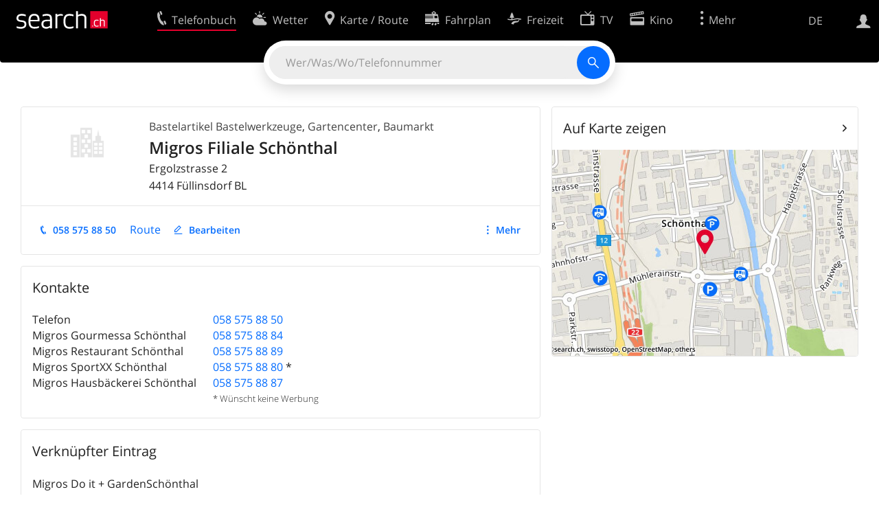

--- FILE ---
content_type: text/html; charset=utf-8
request_url: https://search.ch/tel/fuellinsdorf/ergolzstrasse-2/migros-filiale-schoenthal
body_size: 8015
content:
<!DOCTYPE html>
<html lang="de" class="no-js ua-os-mac">
<head><meta http-equiv="Content-Type" content="text/html; charset=utf-8">
<meta name="description" content="Details von Migros Filiale Schönthal in Füllinsdorf (Adresse)">
<link rel="shortcut icon" href="//search.ch/lib/favicon.ico?c=3">
<title>Migros Filiale Schönthal, Bastelartikel Bastelwerkzeuge in Füllinsdorf - search.ch</title>
<script>document.documentElement.className = document.documentElement.className.replace(/(^|\s)no-js(\s|$)/, '$1js$2');</script>
<link rel="stylesheet" href="//search.ch/lib/itjs/?files=fonts.css,searchlib.css,jquery.fancybox.css,searchlib-full.css&amp;c=783148ac4a">
<link rel="stylesheet" href="/tel/itjs/?files=tel.css,tel-full.css&amp;c=a1738a995e">
<meta name="viewport" content="initial-scale=1.0, width=device-width, viewport-fit=cover">
<meta name="apple-mobile-web-app-title" content="Migros Filiale Schönthal, Bastelartikel Bastelwerkzeuge in Füllinsdorf">
<meta name="theme-color" content="#000">
<meta name="google-adsense-account" content="ca-pub-3914417089986499">
<meta name="referrer" content="origin-when-cross-origin">
<link rel="apple-touch-icon-precomposed" href="//search.ch/lib/images/touch/tel.png">
<meta name="msapplication-TileImage" content="//search.ch/lib/images/touch/tel.png">
<meta name="msapplication-TileColor" content="#e4002c">
<link title="tel.search.ch - Das Telefonbuch" type="application/opensearchdescription+xml" rel="search" href="/tel/opensearch.xml">
<link rel="alternate" hreflang="x-default" title=" " href="https://search.ch/tel/fuellinsdorf/ergolzstrasse-2/migros-filiale-schoenthal">
<link rel="alternate" hreflang="fr" title="fr" href="https://search.ch/tel/fuellinsdorf/ergolzstrasse-2/migros-filiale-schoenthal.fr.html">
<link rel="alternate" hreflang="it" title="it" href="https://search.ch/tel/fuellinsdorf/ergolzstrasse-2/migros-filiale-schoenthal.it.html">
<link rel="alternate" hreflang="en" title="en" href="https://search.ch/tel/fuellinsdorf/ergolzstrasse-2/migros-filiale-schoenthal.en.html">
<script>window.dataLayer=[{"PageType":"DetailEntry","EntryType":"Business","DetailEntryCity":"Füllinsdorf","OnlineEntryID":"YjoHyxjn65YRozhlNl9lew","Category":"Crafts tools","Ponp":0,"Bookable":false,"Feedbacks":true,"LoginType":"Visitor","Slot":"tel","platform":"web","PageLanguage":"de"}];</script>
<script>window.kameleoonQueue = window.kameleoonQueue || [];</script>
<script src="https://hm236qt78z.kameleoon.io/kameleoon.js" async fetchpriority="high"></script>
<script type="application/ld+json">{"@context":"https://schema.org/","@type":"LocalBusiness","@id":"https://search.ch/tel/fuellinsdorf/ergolzstrasse-2/migros-filiale-schoenthal","address":{"@type":"PostalAddress","streetAddress":"Ergolzstrasse 2","addressLocality":"Füllinsdorf","addressRegion":"BL","postalCode":"4414","addressCountry":"CH"},"name":"Migros Filiale Schönthal","telephone":"+41585758850","image":["https://search.ch/tel/images/organisation.png?c=9999"]}</script>
</head>
<body class="tel-form-small tel-design2025 sl-lang-de ux-audit ua-os-mac ua-chrome sl-service-tel sl-service-tel-detail"><div style="position:absolute"><noscript><img class="audit" alt="" style="width:0; height:0; border:0; padding:0" src="//search.ch/audit/NCP/tel/de/detail"></noscript><script>(new Image()).src = '//search.ch/audit/NCP/tel/de/detail?d=' + Math.random()</script>
</div>
<div><img class="sl-printonly sl-logo-print" alt="search.ch" src="//search.ch/lib/images/search-logo-print.svg?c=ae4bf65605"><div class="sl-nav-container sl-screenonly"><div class="sl-nav"><div class="sl-nav-inner"><a href="//search.ch/" title="Startseite"><div id="sl-logo" class="sl-logo left"></div>
</a><div class="sl-login-container sl-form" id="sl-profile-badge-container"><a class="sl-profile-badge" href="#sl-login" title="Anmelden"><span class="sl-icon-monospace sl-icon-profile"></span></a></div>
<div id="sl-language-selector" class="sl-language-selector-desktop"><div class="sl-language-list"><a href="//search.ch/tel/fuellinsdorf/ergolzstrasse-2/migros-filiale-schoenthal" class="sl_state_link sl-is-active">DE</a><a href="//search.ch/tel/fuellinsdorf/ergolzstrasse-2/migros-filiale-schoenthal.fr.html" class="sl_state_link">FR</a><a href="//search.ch/tel/fuellinsdorf/ergolzstrasse-2/migros-filiale-schoenthal.it.html" class="sl_state_link">IT</a><a href="//search.ch/tel/fuellinsdorf/ergolzstrasse-2/migros-filiale-schoenthal.en.html" class="sl_state_link">EN</a></div>
</div>
<ul class="sl-nav-items-container"><li class="sl-nav-item sl-menu-active" data-moveable title="Telefonbuch der Schweiz"><a id="sl-menu-link-tel" class="sl-menu-link sl-vertical-center" href="//search.ch/tel/"><span class="sl-icon-monospace sl-icon-service-tel"></span><span class="sl-menu-title">Telefonbuch</span></a></li><li class="sl-nav-item" data-moveable title=""><a id="sl-menu-link-meteo" class="sl-menu-link sl-vertical-center" href="//search.ch/meteo/"><span class="sl-icon-monospace sl-icon-service-meteo"></span><span class="sl-menu-title">Wetter</span></a></li><li class="sl-nav-item" data-moveable title="Karte der Schweiz mit Routenplaner"><a id="sl-menu-link-map" class="sl-menu-link sl-vertical-center" href="//search.ch/map/"><span class="sl-icon-monospace sl-icon-service-map"></span><span class="sl-menu-title">Karte / Route</span></a></li><li class="sl-nav-item" data-moveable title="Reiseplanung mit dem öffentlichen Verkehr"><a id="sl-menu-link-oev" class="sl-menu-link sl-vertical-center" href="//search.ch/fahrplan/"><span class="sl-icon-monospace sl-icon-service-oev"></span><span class="sl-menu-title">Fahrplan</span></a></li><li class="sl-nav-item" data-moveable title="Freizeit"><a id="sl-menu-link-freizeit" class="sl-menu-link sl-vertical-center" href="//search.ch/freizeit/"><span class="sl-icon-monospace sl-icon-service-freizeit"></span><span class="sl-menu-title">Freizeit</span></a></li><li class="sl-nav-item" data-moveable title="TV-Programm"><a id="sl-menu-link-tv" class="sl-menu-link sl-vertical-center" href="//search.ch/tv/"><span class="sl-icon-monospace sl-icon-service-tv"></span><span class="sl-menu-title">TV</span></a></li><li class="sl-nav-item" data-moveable title="Kinoprogramm"><a id="sl-menu-link-kino" class="sl-menu-link sl-vertical-center" href="//search.ch/kino/"><span class="sl-icon-monospace sl-icon-service-kino"></span><span class="sl-menu-title">Kino</span></a></li><li class="sl-nav-item" data-moveable title="Schneebericht für über 200 Schweizer Wintersport-Gebiete"><a id="sl-menu-link-meteo/snow" class="sl-menu-link sl-vertical-center" href="//search.ch/meteo/snow"><span class="sl-icon-monospace sl-icon-service-snow"></span><span class="sl-menu-title">Schnee</span></a></li><li class="sl-nav-item" data-moveable title="Suche im Schweizer Web"><a id="sl-menu-link-web" class="sl-menu-link sl-vertical-center" href="//search.ch/web/"><span class="sl-icon-monospace sl-icon-service-web"></span><span class="sl-menu-title">Websuche</span></a></li><li class="sl-nav-item" data-moveable title=""><a id="sl-menu-link-app" class="sl-menu-link sl-vertical-center" href="//search.ch/app/"><span class="sl-icon-monospace sl-icon-service-app"></span><span class="sl-menu-title">Apps</span></a></li><li class="sl-nav-item"><a id="sl-more-link" class="sl-menu-link sl-vertical-center" href="#sl-flyout-menu"><span class="sl-icon-monospace sl-icon-more"></span><span class="sl-menu-title">Mehr</span></a></li></ul>
<div id="sl-login" class="sl-login-container sl-form"><form method="post" action="//login.search.ch/login"><ul class="sl-floatlist"><li class="sl-floatlist-newline spacer"><a class="sl-text-link" href="//login.search.ch/settings/services?f=https%3A%2F%2Fsearch.ch%2Ftel%2Ffuellinsdorf%2Fergolzstrasse-2%2Fmigros-filiale-schoenthal"><span>Persönliche Informationen »</span></a></li>
<li class="sl-floatlist-newline sl-readtext">Anmelden:</li>
<li class="sl-login-input"><input type="text" placeholder="Benutzername" name="LoginName" tabindex="1"><div class="sl-form-row-field-action-right sl-icon-clear" style="display:none"></div>
</li>
<li class="sl-login-input"><input type="password" placeholder="Passwort" name="Password" tabindex="1"><input type="hidden" name="Token" value="161e0c3e3dc85d0ba756e7bc47d0d07e"><div class="sl-form-row-field-action-right sl-icon-clear" style="display:none"></div>
</li>
<li class="sl-floatlist-newline spacer"><input type="hidden" name="f" value="https://search.ch/tel/fuellinsdorf/ergolzstrasse-2/migros-filiale-schoenthal"><input type="submit" class="" value="OK" tabindex="1"></li>
<li><a class="sl-text-link" href="//login.search.ch/register?f=https%3A%2F%2Fsearch.ch%2Ftel%2Ffuellinsdorf%2Fergolzstrasse-2%2Fmigros-filiale-schoenthal"><span>Registrieren</span></a></li>
<li class="sl-floatlist-newline spacer"><a class="sl-text-link" href="//login.search.ch/forgotpassword?f=https%3A%2F%2Fsearch.ch%2Ftel%2Ffuellinsdorf%2Fergolzstrasse-2%2Fmigros-filiale-schoenthal"><span>Passwort vergessen</span></a></li>
<li class="sl-floatlist-newline sl-readtext">oder</li>
<li class="sl-floatlist-newline socialbutton"><a rel="nofollow" class="sl-sociallogin-localch sl-text-link sl-button" href="//login.search.ch/login/localch?f=https%3A%2F%2Fsearch.ch%2Ftel%2Ffuellinsdorf%2Fergolzstrasse-2%2Fmigros-filiale-schoenthal&amp;mode=login&amp;nonce=1769103664g525d694e46ca59e38ec334d2dcbf456cg69351de7f1bc84f92617eb3a56681108ad6fb96624c35cef4c046568bbf76ca5gaeb5dfaf5827dc61bd6f25bc72e7aea4" data-state="{&quot;forward_url&quot;:&quot;https:\/\/search.ch\/tel\/fuellinsdorf\/ergolzstrasse-2\/migros-filiale-schoenthal&quot;,&quot;mode&quot;:&quot;login&quot;}" data-nonce="1769103664g525d694e46ca59e38ec334d2dcbf456cg69351de7f1bc84f92617eb3a56681108ad6fb96624c35cef4c046568bbf76ca5gaeb5dfaf5827dc61bd6f25bc72e7aea4"><img class="sl-share-icon" src="//search.ch/lib/images/social/localch.svg?c=141c7389a2" alt=""><span>Anmelden mit local.ch</span></a></li>
<li class="sl-floatlist-newline socialbutton"><a rel="nofollow" class="sl-sociallogin-apple sl-text-link sl-button" href="//login.search.ch/login/apple?f=https%3A%2F%2Fsearch.ch%2Ftel%2Ffuellinsdorf%2Fergolzstrasse-2%2Fmigros-filiale-schoenthal&amp;mode=login&amp;nonce=1769103664g525d694e46ca59e38ec334d2dcbf456cg69351de7f1bc84f92617eb3a56681108ad6fb96624c35cef4c046568bbf76ca5gaeb5dfaf5827dc61bd6f25bc72e7aea4" data-state="{&quot;forward_url&quot;:&quot;https:\/\/search.ch\/tel\/fuellinsdorf\/ergolzstrasse-2\/migros-filiale-schoenthal&quot;,&quot;mode&quot;:&quot;login&quot;}" data-nonce="1769103664g525d694e46ca59e38ec334d2dcbf456cg69351de7f1bc84f92617eb3a56681108ad6fb96624c35cef4c046568bbf76ca5gaeb5dfaf5827dc61bd6f25bc72e7aea4"><img class="sl-share-icon" src="//search.ch/lib/images/social/apple.svg?c=ef7e622b8b" alt=""><span>Anmelden mit Apple</span></a></li>
<li class="sl-floatlist-newline socialbutton"><a rel="nofollow" class="sl-sociallogin-facebook sl-text-link sl-button" href="//login.search.ch/login/facebook?f=https%3A%2F%2Fsearch.ch%2Ftel%2Ffuellinsdorf%2Fergolzstrasse-2%2Fmigros-filiale-schoenthal&amp;mode=login&amp;nonce=1769103664g525d694e46ca59e38ec334d2dcbf456cg69351de7f1bc84f92617eb3a56681108ad6fb96624c35cef4c046568bbf76ca5gaeb5dfaf5827dc61bd6f25bc72e7aea4" data-state="{&quot;forward_url&quot;:&quot;https:\/\/search.ch\/tel\/fuellinsdorf\/ergolzstrasse-2\/migros-filiale-schoenthal&quot;,&quot;mode&quot;:&quot;login&quot;}" data-nonce="1769103664g525d694e46ca59e38ec334d2dcbf456cg69351de7f1bc84f92617eb3a56681108ad6fb96624c35cef4c046568bbf76ca5gaeb5dfaf5827dc61bd6f25bc72e7aea4"><img class="sl-share-icon" src="//search.ch/lib/images/social/facebook.svg?c=f912f2fa26" alt=""><span>Anmelden mit Facebook</span></a></li>
<li class="sl-floatlist-newline socialbutton"><a rel="nofollow" class="sl-sociallogin-google sl-text-link sl-button" href="//login.search.ch/login/google?f=https%3A%2F%2Fsearch.ch%2Ftel%2Ffuellinsdorf%2Fergolzstrasse-2%2Fmigros-filiale-schoenthal&amp;mode=login&amp;nonce=1769103664g525d694e46ca59e38ec334d2dcbf456cg69351de7f1bc84f92617eb3a56681108ad6fb96624c35cef4c046568bbf76ca5gaeb5dfaf5827dc61bd6f25bc72e7aea4" data-state="{&quot;forward_url&quot;:&quot;https:\/\/search.ch\/tel\/fuellinsdorf\/ergolzstrasse-2\/migros-filiale-schoenthal&quot;,&quot;mode&quot;:&quot;login&quot;}" data-nonce="1769103664g525d694e46ca59e38ec334d2dcbf456cg69351de7f1bc84f92617eb3a56681108ad6fb96624c35cef4c046568bbf76ca5gaeb5dfaf5827dc61bd6f25bc72e7aea4"><img class="sl-share-icon" src="//search.ch/lib/images/social/google.svg?c=5ea4cb398a" alt=""><span>Anmelden mit Google</span></a></li>
<li class="sl-floatlist-newline socialbutton"><a rel="nofollow" class="sl-sociallogin-linkedin sl-text-link sl-button" href="//login.search.ch/login/linkedin?f=https%3A%2F%2Fsearch.ch%2Ftel%2Ffuellinsdorf%2Fergolzstrasse-2%2Fmigros-filiale-schoenthal&amp;mode=login&amp;nonce=1769103664g525d694e46ca59e38ec334d2dcbf456cg69351de7f1bc84f92617eb3a56681108ad6fb96624c35cef4c046568bbf76ca5gaeb5dfaf5827dc61bd6f25bc72e7aea4" data-state="{&quot;forward_url&quot;:&quot;https:\/\/search.ch\/tel\/fuellinsdorf\/ergolzstrasse-2\/migros-filiale-schoenthal&quot;,&quot;mode&quot;:&quot;login&quot;}" data-nonce="1769103664g525d694e46ca59e38ec334d2dcbf456cg69351de7f1bc84f92617eb3a56681108ad6fb96624c35cef4c046568bbf76ca5gaeb5dfaf5827dc61bd6f25bc72e7aea4"><img class="sl-share-icon" src="//search.ch/lib/images/social/linkedin.svg?c=c1b8d81f93" alt=""><span>Anmelden mit LinkedIn</span></a></li>
<li class="sl-floatlist-newline sl-readtext sl-smaller">Bitte beachten Sie, dass unsere neue <a href="//search.ch/privacy">Datenschutzerklärung</a> sowie die angepassten <a href="//search.ch/terms">Nutzungsbedingungen</a> gelten.</li>
</ul>
<!--valid--></form>
</div>
</div>
</div>
<div id="sl-service-form-container" class="sl-screenonly"><div id="tel-forms"><form id="tel-form-simple" action="/tel/" class="tel-search-form"><div class="tel-search"><div class="tel-inputs"><div class="tel-input"><input id="tel-form-simple-all" class="tel-feedback" type="text" name="all" placeholder="Wer/Was/Wo/Telefonnummer" data-placeholders="Firma, z.B. «localsearch»|Telefonnummer, z.B. «0582010541»|Beruf und Ort, z.B. «Schreiner Bern»|Person und Ort, z.B. «Peter Müller Bern»|Firma und Ort, z.B. «Migros Lausanne»" title="Wer/Was/Wo/Telefonnummer" spellcheck="false" autocomplete="off" tabindex="1"><div class="sl-form-row-field-action-right sl-icon-clear" style="display:none"></div>
</div>
</div>
<input type="submit" class="sl-icon-font" title="Suchen" value="" tabindex="1"></div>
<div class="tel-feedbacks"><div class="tel-feedback-row"><div class="tel-bar-container"><div class="tel-result-bar" style="width:2%"></div>
<span class="tel-result-count">2'069'734</span><span class="tel-result-label">Einträge</span></div>
</div>
</div>
<div class="tel-toggles"><a id="tel-toggle-extended" href="/tel/extended">Erweiterte Suche</a></div>
<!--valid--></form>
</div>
</div>
</div>
<div class="sl-tribune-ad ad-block" style="display: none"></div>
<div class="sl-content sl-cards-container"><div class="tel-detail tel-commercial sl-col sl-col-5 sl-col-4-medium"><section class="sl-card tel-title tel-detail-title"><div class="sl-card-inner"><div class="sl-card-body"><header><div class="tel-detail-head"><div class="tel-detail-avatar"><img class="tel-detail-image" src="//search.ch/tel/images/organisation.png?c=9999" alt="Migros Filiale Schönthal"></div>
<div class="tel-detail-baseinfo"><div class="tel-detail-categories"><div class="tel-categories"><span><a href="//search.ch/tel/F%C3%BCllinsdorf/Bastelartikel-Bastelwerkzeuge">Bastelartikel Bastelwerkzeuge</a></span>, <span><a href="//search.ch/tel/F%C3%BCllinsdorf/Gartencenter">Gartencenter</a></span>, <span><a href="//search.ch/tel/F%C3%BCllinsdorf/Baumarkt">Baumarkt</a></span></div>
</div>
<h1>Migros Filiale Schönthal</h1>
<div class="tel-detail-address"><div class="tel-copybutton jonly"><div id="tel-copybutton-notification-1" class="tel-copybutton-notification"></div>
<button class="sl-icon sl-icon-font" title="In Zwischenablage kopieren" data-stats="" data-text="Migros%20Filiale%20Sch%C3%B6nthal%0AErgolzstrasse%202%0A4414%20F%C3%BCllinsdorf%20BL" data-buttoncount="1"></button>
</div>
<span class="adr"><span class="street-address">Ergolzstrasse 2</span><br>
<span class="tel-zipcity"><span class="postal-code">4414</span> <span class="locality">Füllinsdorf</span> <span class="region">BL</span></span></span><br>
</div>
</div>
</div>
</header>
<nav class="sl-action-nav tel-action-oneline sl-screenonly"><ol><li class="tel-action-oneline-more" style="display:none"><a href="#" class="sl-icon-more">Mehr</a></li><li><a class="sl-icon-call" href="tel:+41585758850" data-entrytype="Business" data-ponp="0" data-stats="" title="Anrufen">058 575 88 50</a></li><li><span>Route</span></li><li><a class="sl-icon-edit" href="//my.localsearch.ch/profiles/?place_id=YjoHyxjn65YRozhlNl9lew&amp;locale=de" title="Eintrag bearbeiten" data-stats="">Bearbeiten</a></li></ol>
</nav>
</div>
</div>
</section>
<section class="sl-card"><div class="sl-card-inner"><header><h2 class="sl-card-header-title">Kontakte</h2>
</header>
<div class="sl-card-body"><table class="sl-contact-table"><tr><td>Telefon</td>
<td><span class="sl-nowrap"><a href="tel:+41585758850" title="Anrufen" class="value tel-callable" data-entrytype="Business" data-ponp="0" data-stats="">058 575 88 50</a></span></td>
</tr>
<tr><td>Migros Gourmessa Schönthal</td>
<td><span class="sl-nowrap"><a href="tel:+41585758884" title="Anrufen" class="value tel-callable" data-entrytype="Business" data-ponp="0" data-stats="">058 575 88 84</a></span></td>
</tr>
<tr><td>Migros Restaurant Schönthal</td>
<td><span class="sl-nowrap"><a href="tel:+41585758889" title="Anrufen" class="value tel-callable" data-entrytype="Business" data-ponp="0" data-stats="">058 575 88 89</a></span></td>
</tr>
<tr><td>Migros SportXX Schönthal</td>
<td><span class="sl-nowrap"><a href="tel:+41585758880" title="Anrufen" class="value tel-callable" data-entrytype="Business" data-ponp="0" data-stats="">058 575 88 80</a> <span title="* Wünscht keine Werbung">*</span></span></td>
</tr>
<tr><td>Migros Hausbäckerei Schönthal</td>
<td><span class="sl-nowrap"><a href="tel:+41585758887" title="Anrufen" class="value tel-callable" data-entrytype="Business" data-ponp="0" data-stats="">058 575 88 87</a></span></td>
</tr>
<tfoot><tr><td></td>
<td>* Wünscht keine Werbung</td>
</tr>
</tfoot>
</table>
</div>
</div>
</section>
<section class="sl-card tel-similar"><div class="sl-card-inner"><header><h2 class="sl-card-header-title">Verknüpfter Eintrag</h2>
</header>
<div class="sl-card-body"><div>Migros Do it + GardenSchönthal</div>
<div class="tel-detail-baseinfo"><h1><a href="/tel/fuellinsdorf/hammerstrasse-5/migros-do-it-gardenschoenthal">Migros Do it + GardenSchönthal</a></h1>
<span>Migros Filiale Schönthal</span><br>
<span class="adr"><span class="street-address">Hammerstrasse 5</span><br>
<span class="tel-zipcity"><span class="postal-code">4414</span> <span class="locality">Füllinsdorf</span> <span class="region">BL</span></span></span><br>
<span><span class="sl-nowrap"><a href="tel:+41585757520" title="Anrufen" class="value tel-callable" data-entrytype="Business" data-ponp="0" data-stats="">058 575 75 20</a> <span title="* Wünscht keine Werbung">*</span></span></span><br>
</div>
</div>
</div>
</section>
<section class="sl-card tel-card-ratings"><div class="sl-card-inner"><header><h2 class="sl-card-header-title">Kundenfeedback</h2>
</header>
<div class="sl-card-body"><p>Es gibt noch kein Gästefeedback zu Migros Filiale Schönthal.</p>
<div><ol class="sl-buttons"><li><span>Was ist Ihre Erfahrung?</span><a class="sl-button tel-lightbox-integration sl-icon-edit" data-partner="rating" href="//search.ch/tel/rateentry/fff0c7025fe993b0">Jetzt bewerten</a></li>
</ol>
<div></div>
</div>
</div>
</div>
</section>
<section class="sl-card tel-websearch"><div class="sl-card-inner"><header><h2 class="sl-card-header-title">Webseiten zum Eintrag</h2>
</header>
<div class="sl-card-body"><div class="www-feed-web-result sl-paragraph"><span class="www-feed-web-noover"><a href="//search.ch/web/r/redirect?event=website&amp;origin=result!u5a2f7f41c2366bd0/https://www.sportgeschaeft-outdoor.ch/sportgeschaeft/sportxx-fuellinsdorf-schoenthal-fuellinsdorf.html" rel="nofollow" class="sl-gus-result-url" title="www.sportgeschaeft-outdoor.ch/sportgeschaeft/sportxx-fuellinsdorf-schoenthal-fuellinsdorf.html">www.sportgeschaeft-outdoor.ch/sportgeschaeft/sportxx-fuellinsdorf-s...</a></span><br>
<a href="//search.ch/web/r/redirect?event=website&amp;origin=result!u5a2f7f41c2366bd0/https://www.sportgeschaeft-outdoor.ch/sportgeschaeft/sportxx-fuellinsdorf-schoenthal-fuellinsdorf.html" rel="nofollow" class="sl-gus-result-title">SportXX-Füllinsdorf - <span class="sl-keyword">Schönthal</span> aus Füllinsdorf, Ergolzstr. | ...</a><br>
<div class="sl-gus-result-foo"><span class="sl-gus-result-rating" title="Durchschnittliche Bewertung: 80 von 5 Sternen, 5 Bewertungen"><span class="sl-icon-font" style="position:relative"><span style="opacity:0.7"></span><span style="position: absolute; left: 0; width: 1600%; white-space:nowrap; overflow: hidden;"></span></span> <span class="sl-nowrap">Bewertung: 80 (5 Bewertungen)</span></span></div>
<div class="sl-gus-result-body">SportXX-Füllinsdorf - <span class="sl-keyword">Schönthal</span> aus Füllinsdorf mit Anschrift, Sortiment, Öffnungszeiten und weiteren Informationen.<span class="sl-omissionmark"> &hellip; </span><span class="sl-keyword">Schönthal</span> Adresse SportXX-Füllinsdorf - <span class="sl-keyword">Schönthal</span> Ergolzstr.<span class="sl-omissionmark"> &hellip; </span></div>
</div>
<div class="www-feed-web-result sl-paragraph"><span class="www-feed-web-noover"><a href="//search.ch/web/r/redirect?event=website&amp;origin=result!ucea47e85a734597a/https://www.theaterimpark.ch/vorverkauf.html" rel="nofollow" class="sl-gus-result-url">www.theaterimpark.ch/vorverkauf.html</a></span><br>
<a href="//search.ch/web/r/redirect?event=website&amp;origin=result!ucea47e85a734597a/https://www.theaterimpark.ch/vorverkauf.html" rel="nofollow" class="sl-gus-result-title">Vorverkauf - Theater im Park</a><br>
</div>
</div>
</div>
</section>
<div class="tel-footnote">Datenquelle: SwisscomDirectories</div>
<div style="clear:both"></div>
</div>
<div class="sl-col sl-col-3 sl-col-4-medium"><section class="sl-card tel-map"><div class="sl-card-inner"><header class="sl-card-header-with-link"><h2 class="sl-card-header-title"><a class="sl-icon-card-go" href="//search.ch/map/Migros-Filiale-Sch%C3%B6nthal,F%C3%BCllinsdorf,Ergolzstr.2" data-stats="">Auf Karte zeigen</a></h2>
</header>
<a href="//search.ch/map/Migros-Filiale-Sch%C3%B6nthal,F%C3%BCllinsdorf,Ergolzstr.2" data-stats=""><div class="sl-map-card-container"><img alt="Ergolzstrasse 2, 4414 Füllinsdorf" src="//search.ch/map/standort/F%C3%BCllinsdorf,Ergolzstr.2.jpg"></div>
</a></div>
</section>
</div>
<div class="sl-col sl-col-8"></div>
<div id="tel-overlay-actions"><nav class="sl-action-nav tel-action-oneline sl-screenonly"><ol><li class="tel-action-oneline-more" style="display:none"><a href="#" class="sl-icon-more">Mehr</a></li><li><a class="sl-icon-call" href="tel:+41585758850" data-entrytype="Business" data-ponp="0" data-stats="" title="Anrufen">058 575 88 50</a></li><li><span>Route</span></li><li><a class="sl-icon-edit" href="//my.localsearch.ch/profiles/?place_id=YjoHyxjn65YRozhlNl9lew&amp;locale=de" title="Eintrag bearbeiten" data-stats="">Bearbeiten</a></li></ol>
</nav>
</div>
</div>
<div class="sl-footer"><div class="sl-flyout-menu" id="sl-flyout-menu"><div class="sl-more-column"><ul id="sl-more-links-list" class="sl-more-links-list"></ul>
</div>
<div class="sl-footer-column"><ul class="sl-footer-link-list"><li><a href="//www.localsearch.ch/de/ihr-eintrag">Ihr Eintrag</a></li>
<li><a href="https://cc.localsearch.ch/?language=de">Kundencenter Geschäftskunden</a></li>
<li class="sl-no-js-hidden"><a class="sl-start-tour" href="#">Tipps &amp; Tricks</a></li>
<li><a href="//search.ch/about">Impressum</a></li>
<li><a href="//search.ch/contact?s=tel">Kontakt</a></li>
<li><a href="//search.ch/terms">Nutzungsbedingungen</a></li>
<li><a href="//search.ch/privacy">Datenschutzerklärung</a></li>
<li><a href="//search.ch/cookiepolicy">Cookie-Richtlinie</a></li>
<li><a href="javascript:Optanon.ToggleInfoDisplay()">Cookie-Einstellungen</a></li>
<li><a href="//api.search.ch/">Entwickler</a></li>
</ul>
</div>
</div>
</div>
</div>
<script>window.trace += "e";; var env = {"telid":"fff0c7025fe993b0","niceurl":"\/tel\/fuellinsdorf\/ergolzstrasse-2\/migros-filiale-schoenthal","fav_secret":"1769103663geb0ecd62597db520b00f533f5acc4b61gfe47118f22c20240f0299f576c8acf88c845138d7ca2596cb7af9ceee0210ef8g42e64cf0d1a8a6afe57b69a5b095123c","is_favorite":false,"t":{"tel_fav_buttonafter_add":"Aus Favoriten entfernen","tel_fav_buttonafter_delete":"Zu Favoriten","tel_entries":"Einträge","tel_entry":"Eintrag","tel_unknown_inaccurate":"unbekannt\/ungenau","tel_copybutton_success":"In die Zwischenablage kopiert."},"tel_feedbackurl":"\/tel\/feedback.json","feedbackfields":{"name":"N","misc":"M","strasse":"S","ort":"O","kanton":"K","tel":"T","was":"A","wo":"W","privat":"P","firma":"F","iquery":"Q","all":"E"},"lang":"de","audit_url":"\/\/search.ch\/audit\/CP\/tel\/de\/detail","lib_url":"\/\/search.ch\/lib\/","page":"detail","bench":1,"servertype":"live","services_onedomain":["app","freizeit","freizeit","loisir","libero","leisure","kino","kino","cine","cine","kino","map","maps","route","velo","bici","bike","fahrrad","meteo","oev","fahrplan","horaire","orario","timetable","route","snow","tel","tv","web","lib","mapgen","portal","routebackend","test","alarm","billy","clips","dofta","envis","hulda","inbyn","jubla","kura","norbo","oxel","pugg","qvart","rusig","trotsig","uldum","vaken","wilse","xaxig","yucca","zita","akut","boren","charm","dimma","devel","twin"],"service_path":"tel","ua":{"os":"mac","osversion":"10.15.7","apptype":false,"appversion":0,"full":true},"T":{"sl_locateme_denied":"Sie haben uns nicht gestattet, Ihre aktuelle Position abzufragen.","sl_locateme_error":"Die aktuelle Position konnte nicht bestimmt werden.","sl_locateme_retry":"Erneut Position bestimmen","sl_share_page":"Seite teilen"},"post":0};; new Image().src = "//search.ch/lib/sizes.gif?w=" + window.innerWidth + "&h=" + window.innerHeight + "&r=" + (window.devicePixelRatio ? window.devicePixelRatio : 1) + "&f=" + window.getComputedStyle(document.querySelector("html")).getPropertyValue("font-size"); window.onerror = function (errmsg, file, line, column, errorObj) {
	var stack = errorObj && errorObj.stack ? errorObj.stack : "";
	var errstr = typeof errmsg !== 'string' ? 'event keys:' + Object.keys(errmsg).join() : errmsg;
	var el = document.activeElement;
	var typing = el && (el.tagName.toLowerCase() == 'input' && el.type == 'text' || el.tagName.toLowerCase() == 'textarea');
	if (!typing && !window.sl_noretry && errstr.match(/SyntaxError/) && !window.location.href.match(/retry=/) && !env.post)
		window.location.replace(window.location.href + (window.location.search ? "&retry=2" : "?retry=2"))
	else if (!window.sl_errurl)
		window.sl_errurl = (new Image()).src = ("/tel/itjs/error.gif?errmsg=" + encodeURIComponent(errstr) + "&file=" + encodeURIComponent(file) + "&line=" + line + "&column=" + column + "&trace=" + window.trace.substr(9) + "&gotjs=" + encodeURIComponent(window.it_gotjs) + '&stack=' + encodeURIComponent(stack)).substr(0, 3900);
	
}
window.trace += "E";</script>
<script src="/tel/itjs/?files=jquerybuild.js,sl_core.js,sl.js,nav-full.js,service-form.js,geo.js,overlay.js,sl_sortable.js,jquery.fancybox.js,sl_state.js,tel-common.js,tel-full.js,fbpreloadall.js&amp;c=25eadce0bb"></script>
<script>window.trace += "l";
			
			if (!("$" in window) && !window.location.href.match(/retry=/) && !env.post)
				window.location.replace(window.location.href + (window.location.search ? "&retry=1" : "?retry=1"));
			else
			$(document).ready(function () {
				window.sl_noretry = 1;
				$(document).on("click",".sl-banner .sl-icon-close", function() {
					$(this).closest(".sl-banner").animate({ height:0, padding:0 }, { duration:100, complete: function () { $(this).remove(); } })
						.find(".sl_bv").each(function() { new Image().src = "//search.ch/lib/images/0.gif?r=" + Math.random() + "&banner_close=" + this.id})
				});
				if ($(window).height() < 900 || $(window).width() < 1000)
					$(".sl-banner .sl-card-body, .sl-banner-brandingday").each(function() {
						var img = $(this).find("#embedad0,iframe,img");
						var imgwidth = img.width();
						var imgheight = img.height();
						var scale = 0;
						var origin = "top";
						if (imgwidth > $(window).width())
						{
							scale = ($(window).width() - 28) / imgwidth;
							origin = "top left";
						}
						if (scale)
						{
							var h = $(this).height() * scale;
							$(this).css({ "transform-origin":origin, transform:"scale(" + scale + ")", height:h + 10 });	// 2*5 pixel padding => + 10
							if ($(this).is("td"))
								$(this).closest("table").height(h).find("tr,td,td div").height(h);
						}
					});
				if (location.pathname != env.niceurl && "history" in window && "replaceState" in history)
					history.replaceState("state" in history ? history.state : null, "", env.niceurl);
			;search_state_init();
});window.trace += "L";</script>
<script>$(function() {
			$(".sl-start-tour").on("click", function(e) {
				var startTour = function () {
					try { hopscotch.startTour({"id":"search-tour","i18n":{"nextBtn":"Weiter","prevBtn":"Zur\u00fcck","doneBtn":"Tour beenden","closeTooltip":" "},"steps":[{"placement":"bottom","width":250,"zindex":10001,"xOffset":"center","arrowOffset":"center","showCloseButton":true,"showPrevButton":true,"showNextButton":true,"target":".tel-search-form input:first-child:visible","content":"Geben Sie hier Ihre Suche ein."}]}) } catch(e) {}
				};

				e.preventDefault();
				if ($(".sl-flyout-menu").hasClass("open"))
					$("#sl-more-link").trigger("click");	// Close menu

				if ("hopscotch" in window)
					startTour();
				else {
					$("<link>").appendTo("head").attr({
						type: "text/css",
						rel: "stylesheet",
						href: U("/itjs/hopscotch.css")
					});

					$.getScript(U("/itjs/hopscotch.min.js"), function() { setTimeout(startTour, 100) });
				}

				new Image().src = "//search.ch/lib/tours.gif?service=tel_full&t=" + Math.floor(Date.now() / 1000);
			});
			try {
				if (window.location.href.match(/(\?|&)tour=1($|&)/) || hopscotch.getState() !== null)
					$(".sl-start-tour").first().trigger("click");
			} catch(e) {}
		})</script>
<section class="sl-card sl-overlay sl-overlay-card sl-overlay-card-small" id="sl-overlay-onefield-actions"><div class="sl-card-inner"><header><h2 class="sl-card-header-title"><span><a class="sl-overlay-button sl-overlay-prev sl-icon-prev" href="javascript:history.back()"></a><a class="sl-overlay-button sl-overlay-close sl-icon-close sl-action-show close-overlay-onefield" data-show="" href="#"></a><span class="tel-overlay-title">Geben Sie uns Feedback zur Suche mit nur einem Feld.<br>
Was hat gut funktioniert und was können wir verbessern? Konkrete Beispiele helfen uns, Verbesserungen vorzunehmen!</span></span></h2>
</header>
<div class="sl-card-body"><form action="/tel/api/feedback.json" method="post" class="sl-form"><input type="hidden" name="secret" value="1769103663ge166c0db91addcff794a7722ebaf5a34gcd0cfd695fecc48602d7ffd5f6e8312183641b6919897aa2c883c7e2f0def54cg6e3d724943d17c5df55caf24b5b3e40f"><input type="hidden" name="id" value="onefield"><textarea name="body" placeholder="Bitte berichten Sie uns über Ihre Erfahrungen. Je mehr Details Sie uns mitteilen, desto besser."></textarea>
<input type="email" name="email" placeholder="E-Mail (optional)" tabindex="1"><ul class="sl-flexlist"><li><input type="submit" value="Feedback senden" class="sl-active" disabled tabindex="1"></li>
<li><a class="sl-button" href="#">Abbrechen</a></li>
</ul>
<!--valid--></form>
</div>
</div>
</section>
<section class="sl-card sl-overlay sl-overlay-card sl-overlay-card-small" id="sl-overlay-design-actions"><div class="sl-card-inner"><header><h2 class="sl-card-header-title"><span><a class="sl-overlay-button sl-overlay-prev sl-icon-prev" href="javascript:history.back()"></a><a class="sl-overlay-button sl-overlay-close sl-icon-close sl-action-show close-overlay-design" data-show="" href="#"></a><span class="tel-overlay-title">Wir würden uns über Ihr Feedback freuen. Lassen Sie uns wissen, was Sie von der Sucherfahrung halten.<br>
Was hat gut funktioniert und was können wir verbessern? Konkrete Beispiele helfen uns, Verbesserungen vorzunehmen!</span></span></h2>
</header>
<div class="sl-card-body"><form action="/tel/api/feedback.json" method="post" class="sl-form"><input type="hidden" name="secret" value="1769103663ge166c0db91addcff794a7722ebaf5a34gb4220fd54a9ba9bac4587c7a8d308ab9d6d16a56dce257454198698f7600c9cag7cd3647e5f8c05f8e4b083a80a02defb"><input type="hidden" name="id" value="design"><textarea name="body" placeholder="Bitte berichten Sie uns über Ihre Erfahrungen. Je mehr Details Sie uns mitteilen, desto besser."></textarea>
<input type="email" name="email" placeholder="E-Mail (optional)" tabindex="1"><ul class="sl-flexlist"><li><input type="submit" value="Feedback senden" class="sl-active" disabled tabindex="1"></li>
<li><a class="sl-button" href="#">Abbrechen</a></li>
</ul>
<!--valid--></form>
</div>
</div>
</section>
</body>
</html>
